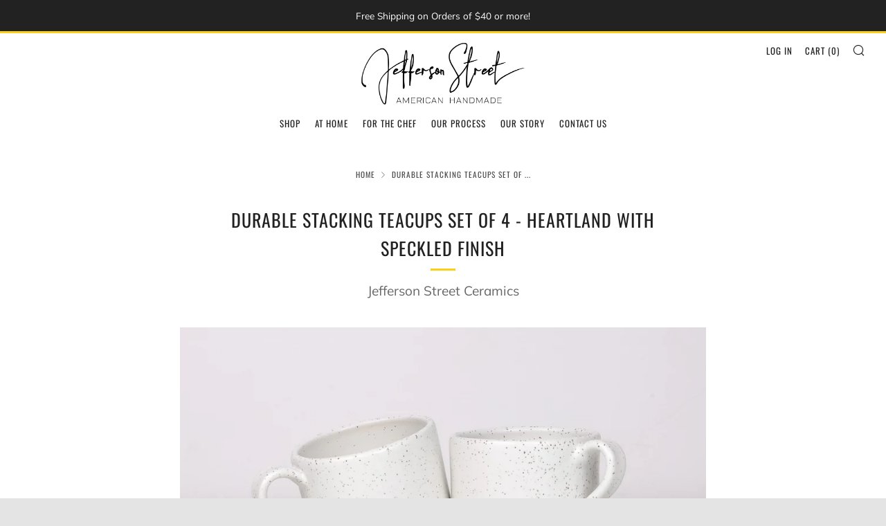

--- FILE ---
content_type: text/javascript
request_url: https://jeffersonstreetceramics.com/cdn/shop/t/5/assets/custom.js?v=152733329445290166911600284697
body_size: -776
content:
//# sourceMappingURL=/cdn/shop/t/5/assets/custom.js.map?v=152733329445290166911600284697
